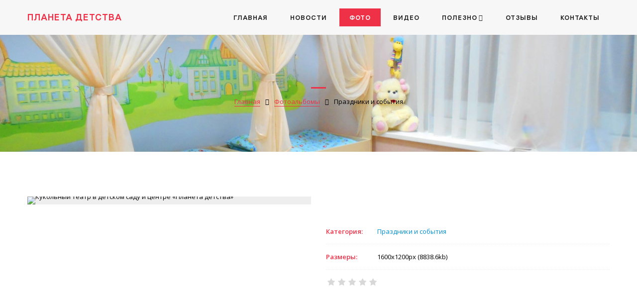

--- FILE ---
content_type: text/html; charset=UTF-8
request_url: https://childhoodplanet.su/photo/prazdniki_i_sobytija/2-0-634
body_size: 4808
content:
<!doctype html>
<html>
 <head>
 <meta charset="utf-8">
 <meta name="viewport" content="width=device-width, initial-scale=1, maximum-scale=1">
 <title> фото Праздники и события | Детский сад «Планета детства» г. Железнодорожный</title>
 <meta name="keywords" content=" фото Праздники и события " /> 
 <META NAME="description" CONTENT=" фото | Праздники и события Детский сад «Планета детства» г. Железнодорожный |  /photo/prazdniki_i_sobytija/2" />
  
 <link type="text/css" rel="stylesheet" href="/_st/my.css" />
 <link rel="stylesheet" href="/css/loader.css">
 <link rel='stylesheet' href='//fonts.googleapis.com/css?family=Open+Sans:300italic,400italic,600italic,700italic,800italic,700,300,600,800,400&subset=latin,cyrillic'>
 <link rel="stylesheet" href="/css/font-awesome.min.css">
 <link rel="stylesheet" href="/css/animate.css">
<!-- Google Tag Manager -->
<script>(function(w,d,s,l,i){w[l]=w[l]||[];w[l].push({'gtm.start':
new Date().getTime(),event:'gtm.js'});var f=d.getElementsByTagName(s)[0],
j=d.createElement(s),dl=l!='dataLayer'?'&l='+l:'';j.async=true;j.src=
'https://www.googletagmanager.com/gtm.js?id='+i+dl;f.parentNode.insertBefore(j,f);
})(window,document,'script','dataLayer','GTM-WCRPN5F');</script>
<!-- End Google Tag Manager --> 
 <script>var uPageID = 'phEnt634';</script> 
 
	<link rel="stylesheet" href="/.s/src/base.min.css" />
	<link rel="stylesheet" href="/.s/src/layer1.min.css" />

	<script src="/.s/src/jquery-1.12.4.min.js"></script>
	
	<script src="/.s/src/uwnd.min.js"></script>
	<link rel="stylesheet" href="/.s/src/ulightbox/ulightbox.min.css" />
	<link rel="stylesheet" href="/.s/src/photopage.min.css" />
	<link rel="stylesheet" href="/.s/src/social4.css" />
	<link rel="stylesheet" href="/_st/photo.css" />
	<script src="/.s/src/ulightbox/ulightbox.min.js"></script>
	<script src="/.s/src/photopage.min.js"></script>
	<script>
/* --- UCOZ-JS-DATA --- */
window.uCoz = {"country":"US","layerType":1,"ssid":"316314204501313034421","uLightboxType":1,"language":"ru","sign":{"5458":"Следующий","7287":"Перейти на страницу с фотографией.","7251":"Запрошенный контент не может быть загружен. Пожалуйста, попробуйте позже.","7252":"Предыдущий","5255":"Помощник","7253":"Начать слайд-шоу","3125":"Закрыть","7254":"Изменить размер"},"module":"photo","site":{"host":"childhoodplanet.moy.su","id":"7childhoodplanet","domain":"childhoodplanet.su"}};
/* --- UCOZ-JS-CODE --- */

		function eRateEntry(select, id, a = 65, mod = 'photo', mark = +select.value, path = '', ajax, soc) {
			if (mod == 'shop') { path = `/${ id }/edit`; ajax = 2; }
			( !!select ? confirm(select.selectedOptions[0].textContent.trim() + '?') : true )
			&& _uPostForm('', { type:'POST', url:'/' + mod + path, data:{ a, id, mark, mod, ajax, ...soc } });
		}
 function uSocialLogin(t) {
			var params = {"yandex":{"height":515,"width":870},"vkontakte":{"height":400,"width":790},"ok":{"width":710,"height":390},"facebook":{"height":520,"width":950},"google":{"height":600,"width":700}};
			var ref = escape(location.protocol + '//' + ('childhoodplanet.su' || location.hostname) + location.pathname + ((location.hash ? ( location.search ? location.search + '&' : '?' ) + 'rnd=' + Date.now() + location.hash : ( location.search || '' ))));
			window.open('/'+t+'?ref='+ref,'conwin','width='+params[t].width+',height='+params[t].height+',status=1,resizable=1,left='+parseInt((screen.availWidth/2)-(params[t].width/2))+',top='+parseInt((screen.availHeight/2)-(params[t].height/2)-20)+'screenX='+parseInt((screen.availWidth/2)-(params[t].width/2))+',screenY='+parseInt((screen.availHeight/2)-(params[t].height/2)-20));
			return false;
		}
		function TelegramAuth(user){
			user['a'] = 9; user['m'] = 'telegram';
			_uPostForm('', {type: 'POST', url: '/index/sub', data: user});
		}
function loginPopupForm(params = {}) { new _uWnd('LF', ' ', -250, -100, { closeonesc:1, resize:1 }, { url:'/index/40' + (params.urlParams ? '?'+params.urlParams : '') }) }
/* --- UCOZ-JS-END --- */
</script>

	<style>.UhideBlock{display:none; }</style>
	<script type="text/javascript">new Image().src = "//counter.yadro.ru/hit;noadsru?r"+escape(document.referrer)+(screen&&";s"+screen.width+"*"+screen.height+"*"+(screen.colorDepth||screen.pixelDepth))+";u"+escape(document.URL)+";"+Date.now();</script>
</head>
 <body id="body"> 
 <div id="loader"><div class="loader-body"><span></span></div></div>
 <div id="wrapper"> 
 
 
 <!-- Google Tag Manager (noscript) -->
<noscript><iframe src="https://www.googletagmanager.com/ns.html?id=GTM-WCRPN5F"
height="0" width="0" style="display:none;visibility:hidden"></iframe></noscript>
<!-- End Google Tag Manager (noscript) -->
 <!-- header -->
 <!--U1AHEADER1Z--><div id="heaser-body">
 <header id="header" class="fixed">
 <div class="cnt clr">
 <a class="logo" href="/">Планета детства</a>
 <span class="menu-icon fa fa-bars"></span>
 <nav id="menu">
 <!-- <sblock_nmenu> -->
 <!-- <bc> --><div id="uNMenuDiv2" class="uMenuV"><ul class="uMenuRoot">
<li><a  href="/" ><span>Главная</span></a></li>
<li><a  href="/news" ><span>Новости</span></a></li>
<li><a class=" uMenuItemA" href="/photo" ><span>Фото</span></a></li>
<li><a  href="/video" ><span>Видео</span></a></li>
<li class="uWithSubmenu"><a  href="javascript:void(0)" ><span>Полезно</span></a><ul>
<li><a  href="/index/12/0-96" ><span>Акции и скидки!</span></a></li>
<li><a  href="/index/uslugi_i_ceny/0-94" ><span>Услуги и цены</span></a></li>
<li><a  href="http://lp.childhoodplanet.su/kpoxa" target="_blank"><span>Развивашки</span></a></li>
<li><a  href="http://lp.childhoodplanet.su/logoped" target="_blank"><span>Логопед</span></a></li>
<li><a  href="/index/rezhim/0-89" ><span>Режим дня</span></a></li>
<li><a  href="/index/menu/0-81" ><span>Меню сада</span></a></li>
<li><a  href="/index/interaktivnaja_cxema/0-120" ><span>Схема сада</span></a></li>
<li><a  href="/index/plan_na_god/0-95" ><span>План на год</span></a></li>
<li><a  href="/publ" ><span>Для родителей</span></a></li>
<li><a  href="/index/dokumenty/0-138" ><span>Документы</span></a></li></ul></li>
<li><a  href="/gb" ><span>Отзывы</span></a></li>
<li><a  href="/index/0-2" ><span>Контакты</span></a></li></ul></div><!-- </bc> -->
 <!-- </sblock_nmenu> -->
 </nav> 
 </div>
 </header>
</div><!--/U1AHEADER1Z-->
 
 
 <!-- current page -->
 <section class="section current-page">
 <div class="cnt">
 <div class="title center" data-animated="fadeIn">
 <h3 class="title-1"></h3>
 <div class="title-descr">
 <a href="/">Главная</a>
 <i class="fa fa-angle-right"></i>
 <a href="/photo">Фотоальбомы</a>
 <i class="fa fa-angle-right"></i>
 Праздники и события
 </div>
 </div>
 </div>
 </section>
 
 
 <section class="section middle">
 <div class="cnt clr">
 <!-- <middle> -->
 
 
 <div class="photo_page oh">
 <div class="pp_image">
 <span id="phtmDiv35"><span id="phtmSpan35" style="position:relative"><img title="Кукольный театр в детском саду и центре «Планета детства»" alt="Кукольный театр в детском саду и центре «Планета детства»" id="p142668393" border="0" src="/_ph/2/2/142668393.jpg?1768555171" /></span></span>
 <a class="pp_full ulightbox" href="/_ph/2/142668393.jpg?1768555171" title="Посмотреть в полном размере"><i class="fa fa-search"></i></a>
 </div>
 <div class="pp_info">
 <h1 class="pp_name"></h1>
 <div class="pp_descr">
 
 
 </div>
 <ul class="pp_more">
 <li><b>Категория:</b> <a href="/photo/prazdniki_i_sobytija/2">Праздники и события</a></li>
 <li><b>Размеры:</b> 1600x1200px (8838.6kb)</li>
 <li>
		<style type="text/css">
			.u-star-rating-21 { list-style:none; margin:0px; padding:0px; width:105px; height:21px; position:relative; background: url('/img/rate.png') top left repeat-x }
			.u-star-rating-21 li{ padding:0px; margin:0px; float:left }
			.u-star-rating-21 li a { display:block;width:21px;height: 21px;line-height:21px;text-decoration:none;text-indent:-9000px;z-index:20;position:absolute;padding: 0px;overflow:hidden }
			.u-star-rating-21 li a:hover { background: url('/img/rate.png') left center;z-index:2;left:0px;border:none }
			.u-star-rating-21 a.u-one-star { left:0px }
			.u-star-rating-21 a.u-one-star:hover { width:21px }
			.u-star-rating-21 a.u-two-stars { left:21px }
			.u-star-rating-21 a.u-two-stars:hover { width:42px }
			.u-star-rating-21 a.u-three-stars { left:42px }
			.u-star-rating-21 a.u-three-stars:hover { width:63px }
			.u-star-rating-21 a.u-four-stars { left:63px }
			.u-star-rating-21 a.u-four-stars:hover { width:84px }
			.u-star-rating-21 a.u-five-stars { left:84px }
			.u-star-rating-21 a.u-five-stars:hover { width:105px }
			.u-star-rating-21 li.u-current-rating { top:0 !important; left:0 !important;margin:0 !important;padding:0 !important;outline:none;background: url('/img/rate.png') left bottom;position: absolute;height:21px !important;line-height:21px !important;display:block;text-indent:-9000px;z-index:1 }
		</style><script>
			var usrarids = {};
			function ustarrating(id, mark) {
				if (!usrarids[id]) {
					usrarids[id] = 1;
					$(".u-star-li-"+id).hide();
					_uPostForm('', { type:'POST', url:`/photo`, data:{ a:65, id, mark, mod:'photo', ajax:'2' } })
				}
			}
		</script><ul id="uStarRating634" class="uStarRating634 u-star-rating-21" title="Рейтинг: 0.0/0">
			<li id="uCurStarRating634" class="u-current-rating uCurStarRating634" style="width:0%;"></li><li class="u-star-li-634"><a href="javascript:;" onclick="ustarrating('634', 1)" class="u-one-star">1</a></li>
				<li class="u-star-li-634"><a href="javascript:;" onclick="ustarrating('634', 2)" class="u-two-stars">2</a></li>
				<li class="u-star-li-634"><a href="javascript:;" onclick="ustarrating('634', 3)" class="u-three-stars">3</a></li>
				<li class="u-star-li-634"><a href="javascript:;" onclick="ustarrating('634', 4)" class="u-four-stars">4</a></li>
				<li class="u-star-li-634"><a href="javascript:;" onclick="ustarrating('634', 5)" class="u-five-stars">5</a></li></ul></li>
 </ul>
 </div>
 </div>
 
 
 <!-- </middle> -->
 </div>
 </section>
 
 
 <!-- footer -->
 <footer id="footer" class="section dark">
 <div class="cnt" data-animated="fadeIn">
 <!--U1BFOOTER1Z--><a href="/"><span class="footer-logo">Планета детства</span></a>
 <div class="copyrights"><!-- <copy> -->Детский сад и центр «Планета детства» &copy; 2026<!-- </copy> -->. <br><a style="color:#ef3147" href="/index/politika_konfidencialnosti/0-132">Политика конфиденциальности</a><br><a style="color:#ef3147" href="/licenzija_na_obrazovatelnuju_dejatelnost.pdf" target="_blank" title="Смотреть...">Лицензия</a></div>
 <div><!-- "' --><span class="pbjsU1Mz">Хостинг от <a href="https://www.ucoz.ru/">uCoz</a></span></div>
 <a href="https://vk.com/childhood_planet" class="soc-1" target="_blank"><i class="fa fa-vk"></i></a>
 <a href="https://ok.ru/childhoodplanet" class="soc-1" target="_blank"><i class="fa fa-odnoklassniki"></i></a>
 <a href="https://goo.gl/maps/ZGhcy2E49eGD9A8k7" class="soc-1" target="_blank"><i class="fa fa-google"></i></a>
 <a href="https://twitter.com/childhoodplane2" class="soc-1" target="_blank"><i class="fa fa-twitter"></i></a>
 <a href="https://instagram.com/childhoodplanet" class="soc-1" target="_blank"><i class="fa fa-instagram"></i></a>
 <a href="https://www.facebook.com/childhoodplanet2" class="soc-1" target="_blank"><i class="fa fa-facebook"></i></a>
 <a href="https://www.youtube.com/channel/UCzyqwUQlT7hQW1DgtXnePUQ" class="soc-1" target="_blank"><i class="fa fa-youtube"></i></a>
<p>&nbsp;</p>
<p>Связаться в WhatsApp</p> 
 <a href="https://api.whatsapp.com/send?phone=79672441747" class="soc-1" target="_blank"><i class="fa fa-whatsapp"></i></a>
<p>&nbsp;</p><!--/U1BFOOTER1Z-->
 </div>
 </footer>
 
 
 </div>
 <script src="/js/plugins.js"></script>
 <script src="/js/scripts.js"></script>
 </body>
</html>
<!-- 0.09532 (s740) -->

--- FILE ---
content_type: text/css
request_url: https://childhoodplanet.su/_st/photo.css
body_size: 701
content:
#dynPhoto {
padding : 0 10px;
}
#photoModalWrap, #photoModalWrap td {
font : 12px/1.5 'Arial';
color : #5d5d5d;
}
#photoModalWrap a {
color : #20a7fd;
}
#photoModalWrap a:hover {
color : #027fcf;
}
#photoModalWrap hr {
margin : 5px 0;
border : 0;
height : 2px;
overflow : hidden;
background : url(./../../img/photopage/hr.png) repeat-x;
}
#photoModalWrap .uphoto-entry {
margin-bottom : 20px;
}
#photoModalWrap input[type="password"]:focus, #photoModalWrap textarea:focus {
border-color : #9c9c9c;
}
#photoModalWrap textarea {
padding : 3px 5px;
height : auto;
overflow : auto;
resize : none;
}
#photoModalWrap .securityCode {
height : auto !important ;
}
#photoModalWrap #message {
width : 100%;
height : 100px !important ;
}
#photoModalWrap ::-moz-focus-inner {
border : 0;
padding : 0;
}
#photoModalWrap input[type="button"]:hover, #photoModalWrap input[type="submit"]:hover, #photoModalWrap input[type="reset"]:hover, #photoModalWrap .button:hover {
background-color : #fafafa;
}
#photoModalWrap input[type="button"]:active, #photoModalWrap input[type="submit"]:active, #photoModalWrap input[type="reset"]:active, #photoModalWrap .button:active {
background-color : #fafafa;
box-shadow : 0 1px 2px rgba(0, 0, 0, 0.17) inset;
}
#photoModalWrap .codeButtons {
min-width : 20px;
margin : 2px 1px !important ;
padding : 1px 4px !important ;
width : auto !important ;
height : auto !important ;
line-height : 1.4 !important ;
}
#photoModalWrap .cBlock1, #photoModalWrap .cBlock2, #photoModalWrap .cBlock1 td, #photoModalWrap .cBlock2 td {
font-size : 11px;
font-family : 'Tahoma', 'Arial';
}
#photoModalWrap .cTop {
border : 0;
}
#photoModalWrap .cBlock1, #photoModalWrap .cBlock2, #photoModalWrap .cMessage {
border : 0 !important ;
background : none !important ;
}
#photoModalWrap .cBlock1, #photoModalWrap .cBlock2 {
border-top : 1px solid #e9edf1 !important ;
}
#photoModalWrap .cMessage a:first-child img {
margin : 0 5px 2px;
}
#photoModalWrap #addform, #photoModalWrap .commTable, #photoModalWrap .smiles {
margin : 0 !important ;
background : none !important ;
border : 0 !important ;
}

--- FILE ---
content_type: application/javascript; charset=UTF-8
request_url: https://childhoodplanet.su/js/scripts.js
body_size: 6608
content:
var isMobile  = false,
    wHeight   = document.body.clientHeight,
    animateIt = true,
    blogCols  = 1;

if (navigator.userAgent.match(/Android/i) ||
    navigator.userAgent.match(/webOS/i) ||
    navigator.userAgent.match(/iPhone/i) ||
    navigator.userAgent.match(/iPad/i)||
    navigator.userAgent.match(/iPod/i) ||
    navigator.userAgent.match(/IEMobile/i) ||
    navigator.userAgent.match(/BlackBerry/i)) {
    isMobile = true;
};



window.onload = function () {

	// preloader
    $('#loader').fadeOut(500);
};




// css3 animation
if (isMobile == true) {
    $('.animated').removeClass('animated');
};
if (isMobile == false && animateIt == true) {
    $('*[data-animated]').addClass('animated');
};
function animated_contents() {
    $(".animated:appeared").each(function (i) {
        var $this    = $(this),
            animated = $(this).data('animated');
        setTimeout(function () {
            $this.addClass(animated);
        }, 100 * i);
    });
};
if (isMobile == false && animateIt == true) {
    animated_contents();
    $(window).scroll(function () {
        animated_contents();
    });
};




// up button
$(function() {
    $('<span id="go-top" class="fa fa-angle-up" title="Вверх!"></span>').appendTo('body');
    $('#go-top').css({
                'opacity'    : '0',
                'visibility' : 'hidden'
            });
    $(window).scroll(function() {
        if ($(this).scrollTop() > 500) {
            $('#go-top').css({
                'opacity'    : '1',
                'visibility' : 'visible'
            });
        } else {
            $('#go-top').css({
                'opacity'    : '0',
                'visibility' : 'hidden'
            });
        }
    });
    $('#go-top').click(function() {
        $('body,html').animate({
            scrollTop: 0
        }, 800);
        return false
    });    
});



// slider
$(function() {
    $('#slider-body').height(wHeight).css('min-height', '0');
    $('.slide').each(function() {
        var sImage = $(this).data('image');
        $(this).css('background-image', 'url('+sImage+')');
    });
    $("#slider").aSlider({
        prevBtn: '#slider-body .fa-angle-left',
        nextBtn: '#slider-body .fa-angle-right',
        fadeSpeed: 500,
        autoPlay: true,
        autoPlayDelay: 7000
    });
});
$(window).resize(function() {
    $('#slider-body').height( $(window).height() );
});



// menu
$(function() {
    $('#menu .uMenuRoot > li.uWithSubmenu > a').append('<i class="fa fa-angle-down"></i>');
    $('#menu .uMenuRoot > li > ul li.uWithSubmenu > a').append('<i class="fa fa-angle-right"></i>');
    $('.menu-icon').click(function() {
        $(this).toggleClass('fa-bars').toggleClass('fa-close');
        $('#menu .uMenuRoot').toggle(300);
    });
});



// header fixing
if (isMobile == false && uPageID == 'page1') {
    $(window).scroll(function() {
        var top = $(document).scrollTop();
        if (top < wHeight) $('#header').removeClass('fixed');
        else $('#header').addClass('fixed');
    });
};



// counts
$(function() {
    $(document.body).on('appear', '.count-val', function(e, $affected) {
        var c = $(this).data('count');
        if ( $(this).is(':appeared') && !$(this).hasClass('starting') ) {
            $(this).addClass('starting');
            $(this).countTo({
                from: 0,
                to: c
            });
        }
    });
    $('.count-val').appear({force_process: true});
});



// progress bars
$(function() {
    $(document.body).on('appear', '.skill-line-wrap > span', function(e, $affected) {
        var percent = $(this).data('percent');
        if ($(this).is(':appeared') && !$(this).hasClass('skill-starting')) {
            $(this).children('b').append(percent + '%');
            $(this).addClass('skill-starting');
            $(this).width($(this).parent().width() * percent / 100);
            $('.skill-line-wrap b').css('opacity', '1');
        }
    });
    $('.skill-line-wrap > span').appear({
        force_process: true
    });
});



// timer
$(function() {
    var dateArr = [2026, 1, 15],  // задаем дату в формате [год, месяц, число], до которой будет вестись отсчет
        endDate = new Date(dateArr[0], dateArr[1] - 1, dateArr[2]);
    $('.special_timer').countdown({until: endDate, format: 'DHMS'});
});





// tabs
$(function() {
    $('.tabs').aTabs();
});



// categories
$(function() {
    $(".block .catsTd .catNumData").each(function(){
        var cat_num_data = $(this).text().replace(/[^0-9]/g, "");
        $(this).text(cat_num_data);
    });
});



// blog posts
$(function() {
    $('#allEntries .post').parent().addClass('post-wrap').parent().addClass('oh');
    if (blogCols == 2) {
        $('.post-wrap').addClass('post-wrap2');
    };
});


// photos
$(function() {
    $('.photo').parent().removeAttr('id').removeAttr('class').removeAttr('style').parent().removeAttr('id').removeAttr('class').removeAttr('style').addClass('photo-wrap').parent().removeAttr('id').removeAttr('class').removeAttr('style').addClass('photo-list');
    if (isMobile == true || document.body.clientWidth < 992) {
        $('.photo-wrap').on('click', function() {
            document.location.href = $(this).find('.more-3').attr('href');
        });
    };
    $('<tr><td class="catsTd"><a href="/photo" class="catName catAll">Все</a></td></tr>').prependTo('.ph_cats .catsTable');
});


// quote
$(function() {
    $('.bbQuoteName, .quoteMessage').removeAttr('style');
});



// cookies
function setCookie(name, value, options) {
    options = options || {};
    var expires = options.expires;
    if (typeof expires == "number" && expires) {
        var d = new Date();
        d.setTime(d.getTime() + expires * 1000);
        expires = options.expires = d;
    }
    if (expires && expires.toUTCString) {
        options.expires = expires.toUTCString();
    }
    value = encodeURIComponent(value);
    var updatedCookie = name + "=" + value;
    for (var propName in options) {
        updatedCookie += "; " + propName;
        var propValue = options[propName];
        if (propValue !== true) {
            updatedCookie += "=" + propValue;
        }
    }
    document.cookie = updatedCookie;
};
function getCookie(name) {
    var matches = document.cookie.match(new RegExp(
        "(?:^|; )" + name.replace(/([\.$?*|{}\(\)\[\]\\\/\+^])/g, '\\$1') + "=([^;]*)"
    ));
    return matches ? decodeURIComponent(matches[1]) : undefined;
};
function deleteCookie(name) {
    setCookie(name, "", {
        expires: -1
    });
};

